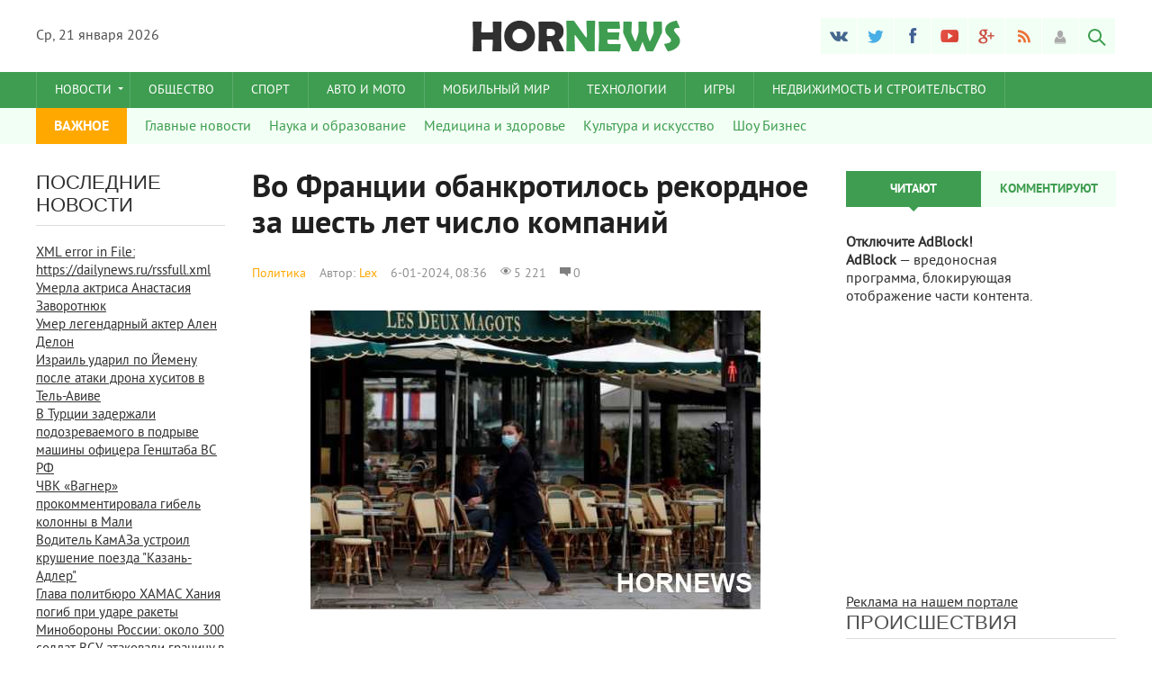

--- FILE ---
content_type: text/html; charset=windows-1251
request_url: https://hornews.ru/2024/01/06/vo-francii-obankrotilos-rekordnoe-za-shest-let-chislo-kompaniy.html
body_size: 15297
content:
<!DOCTYPE html>
<html lang="ru-RU">
    <meta name="maValidation" content="32c0e5b5defd56ca4f4a03211d732bdf" />
    <meta name="yandex-verification" content="6e94973215728526" />
<head><meta name="a0b2fe36e3110741da986044f09d4e9f" content="">
<meta name="yandex-verification" content="6e94973215728526" />
    <meta name="rpa7655989512742c48e9d181cb3419f4b" content="cab8f5a18fed8dcea124edf1466c1b3c" />
    <meta name="google-site-verification" content="-dwCfznx0M0F0qiIaoADtb4r-63ookVag9Zx3nLpb7I" />
   <script>
  (function(i,s,o,g,r,a,m){i['GoogleAnalyticsObject']=r;i[r]=i[r]||function(){
  (i[r].q=i[r].q||[]).push(arguments)},i[r].l=1*new Date();a=s.createElement(o),
  m=s.getElementsByTagName(o)[0];a.async=1;a.src=g;m.parentNode.insertBefore(a,m)
  })(window,document,'script','https://www.google-analytics.com/analytics.js','ga');

  ga('create', 'UA-99768306-1', 'auto');
  ga('send', 'pageview');
  ga('send', 'pageview');
setTimeout(function () {ga('send', 'event', 'duration', 'vremia', '5');   }, 5000); 
setTimeout(function () {ga('send', 'event', 'duration', 'vremia', '10');   }, 10000); 
setTimeout(function () {ga('send', 'event', 'duration', 'vremia', '15');   }, 15000);
setTimeout(function () {ga('send', 'event', 'duration', 'vremia', '20');   }, 20000);

</script>

<meta http-equiv="Content-Type" content="text/html; charset=windows-1251" />
<title>Во Франции обанкротилось рекордное за шесть лет число компаний &raquo; Новости 24</title>
<meta name="description" content="Восстановить мир бывший президент США пообещал в том случае, если вновь займет место главы царства.Бывший президент США Дональд Трамп заявил, что займется восстановлением мира на Земле, если," />
<meta name="keywords" content="Аналогичный, течение, обанкротились, тысяч, Франции, коронавируса, показатель, басистее, времена, пандемии, бражек, изображает, пятницу, января, сайте, Банка, опубликован, какой, максимальным" />
<meta name="generator" content="DataLife Engine (http://dle-news.ru)" />
<meta property="og:site_name" content="Новости 24" />
<meta property="og:type" content="article" />
<meta property="og:title" content="Во Франции обанкротилось рекордное за шесть лет число компаний" />
<meta property="og:url" content="https://hornews.ru/2024/01/06/vo-francii-obankrotilos-rekordnoe-za-shest-let-chislo-kompaniy.html" />
<meta property="og:image" content="https://hornews.ru/uploads/posts/2024-01/thumbs/170451938717a134539883d85f2f367dcd0746564a4.jpg" />
<link rel="search" type="application/opensearchdescription+xml" href="https://hornews.ru/engine/opensearch.php" title="Новости 24" />
<link rel="alternate" type="application/rss+xml" title="Новости 24" href="https://hornews.ru/rss.xml" />
<script type="text/javascript" src="/engine/classes/min/index.php?charset=windows-1251&amp;g=general&amp;21"></script>
<script type="text/javascript" src="/engine/classes/min/index.php?charset=windows-1251&amp;f=engine/classes/highslide/highslide.js,engine/classes/masha/masha.js&amp;21"></script>
<meta name="dumedia-verify" content="3ad36ad07e15">
<meta name="viewport" content="width=device-width; initial-scale=1.0">
<meta name="apple-mobile-web-app-capable" content="yes">
<meta name="apple-mobile-web-app-status-bar-style" content="default">

<link rel="shortcut icon" href="/templates/Default/images/favicon.ico" type="image/x-icon" />
<link rel="apple-touch-icon" href="/templates/Default/images/apple-touch-icon.png">
<link rel="apple-touch-icon" sizes="72x72" href="/templates/Default/images/apple-touch-icon-72x72.png">
<link rel="apple-touch-icon" sizes="114x114" href="/templates/Default/images/apple-touch-icon-114x114.png">
<link media="screen" href="/templates/Default/css/style.css"  rel="stylesheet" />
<link media="screen" href="/templates/Default/css/engine.css"  rel="stylesheet" />
<link media="screen" href="/templates/Default/css/adaptive.css"  rel="stylesheet" />
<script type="text/javascript" src="/templates/Default/js/libs.js"></script>
<script type="text/javascript" src="//vk.com/js/api/openapi.js?101"></script>
  
        <script src="/templates/Default/js/jquery.cookie.js"></script>
<!--[if lt IE 9]>
    <script src="http://css3-mediaqueries-js.googlecode.com/svn/trunk/css3-mediaqueries.js"></script>
    <script src="http://html5shim.googlecode.com/svn/trunk/html5.js"></script>
<![endif]-->
    <!-- Yandex.Metrika counter --> <script src="https://mc.yandex.ru/metrika/watch.js" type="text/javascript"></script> <script type="text/javascript"> try { var yaCounter31676686 = new Ya.Metrika({ id:31676686, clickmap:true, trackLinks:true, accurateTrackBounce:true }); } catch(e) { } </script> <noscript><div><img src="https://mc.yandex.ru/watch/31676686" style="position:absolute; left:-9999px;" alt="" /></div></noscript> <!-- /Yandex.Metrika counter -->


    </head>
<body>
   
<script type="text/javascript">
<!--
var dle_root       = '/';
var dle_admin      = '';
var dle_login_hash = '20b3b304ca612c787e0c032341046f4dd5fe37c1';
var dle_group      = 5;
var dle_skin       = 'Default';
var dle_wysiwyg    = '0';
var quick_wysiwyg  = '0';
var dle_act_lang   = ["Да", "Нет", "Ввод", "Отмена", "Сохранить", "Удалить", "Загрузка. Пожалуйста, подождите..."];
var menu_short     = 'Быстрое редактирование';
var menu_full      = 'Полное редактирование';
var menu_profile   = 'Просмотр профиля';
var menu_send      = 'Отправить сообщение';
var menu_uedit     = 'Админцентр';
var dle_info       = 'Информация';
var dle_confirm    = 'Подтверждение';
var dle_prompt     = 'Ввод информации';
var dle_req_field  = 'Заполните все необходимые поля';
var dle_del_agree  = 'Вы действительно хотите удалить? Данное действие невозможно будет отменить';
var dle_spam_agree = 'Вы действительно хотите отметить пользователя как спамера? Это приведёт к удалению всех его комментариев';
var dle_complaint  = 'Укажите текст Вашей жалобы для администрации:';
var dle_big_text   = 'Выделен слишком большой участок текста.';
var dle_orfo_title = 'Укажите комментарий для администрации к найденной ошибке на странице';
var dle_p_send     = 'Отправить';
var dle_p_send_ok  = 'Уведомление успешно отправлено';
var dle_save_ok    = 'Изменения успешно сохранены. Обновить страницу?';
var dle_reply_title= 'Ответ на комментарий';
var dle_tree_comm  = '0';
var dle_del_news   = 'Удалить статью';
var dle_sub_agree  = 'Вы действительно хотите подписаться на комментарии к данной публикации?';
var allow_dle_delete_news   = false;

hs.graphicsDir = '/engine/classes/highslide/graphics/';
hs.outlineType = 'rounded-white';
hs.numberOfImagesToPreload = 0;
hs.captionEval = 'this.thumb.alt';
hs.showCredits = false;
hs.align = 'center';
hs.transitions = ['expand', 'crossfade'];

hs.lang = { loadingText : 'Загрузка...', playTitle : 'Просмотр слайдшоу (пробел)', pauseTitle:'Пауза', previousTitle : 'Предыдущее изображение', nextTitle :'Следующее изображение',moveTitle :'Переместить', closeTitle :'Закрыть (Esc)',fullExpandTitle:'Развернуть до полного размера',restoreTitle:'Кликните для закрытия картинки, нажмите и удерживайте для перемещения',focusTitle:'Сфокусировать',loadingTitle:'Нажмите для отмены'
};
hs.slideshowGroup='fullnews'; hs.addSlideshow({slideshowGroup: 'fullnews', interval: 4000, repeat: false, useControls: true, fixedControls: 'fit', overlayOptions: { opacity: .75, position: 'bottom center', hideOnMouseOut: true } });

//-->
</script>
<!-- Верхний баннер -->
<div class="line123"></div>
    <header class="header">
     
    <div class="wrap cf">
        <div class="header_left">
            <div class="current_date">
                <script type="text/javascript">
                    var mydate=new Date() 
                    var year=mydate.getYear() 
                    if (year < 1000) year+=1900 
                    var day=mydate.getDay() 
                    var month=mydate.getMonth() 
                    var daym=mydate.getDate() 
                    if (daym<10) 
                    daym="0"+daym 
                    var dayarray=new Array("Вс","Пн","Вт","Ср","Чт","Пт","Сб") 
                    var montharray=new Array("января","февраля","марта","апреля","мая","июня","июля","августа","сентября","октября","ноября","декабря") 
                    document.write(""+dayarray[day]+", "+daym+" "+montharray[month]+" "+year) 
                </script>
            </div>
                    </div>
        <div class="header_right">
            <ul class="social_menu">
	<li><a href="#" target="_blank" class="vk_icon" rel="nofollow" title="ВКонтакте"></a></li>
	<li><a href="#" target="_blank" class="tw_icon" rel="nofollow" title="Twitter"></a></li>
	<li><a href="#" target="_blank" class="fb_icon" rel="nofollow" title="Facebook"></a></li>
	<li><a href="#" target="_blank" class="yt_icon" rel="nofollow" title="YouTube"></a></li>
	<li><a href="#" target="_blank" class="gp_icon" rel="nofollow" title="Google+"></a></li>
	<li><a href="/engine/rss.php" target="_blank" class="rss_icon" rel="nofollow" title="RSS лента"></a></li>
</ul>
            

<div class="login_btn group_5" title="Авторизироваться"></div> 
<div class="login_block">
    <div class="login_close"></div>
    <form method="post" action="" class="login_form">
        <label for="login_name">Логин:</label>
        <input class="inp" type="text" name="login_name" id="login_name" />

        <label for="login_password">Пароль (<a href="https://hornews.ru/index.php?do=lostpassword">забыли?</a>):</label>
        <input class="inp" type="password" name="login_password" id="login_password" />

        <div><input class="ch_box_save" type="checkbox" name="login_not_save" id="login_not_save" value="1"/>

        <label class="not_save_label" for="login_not_save"><span></span>Чужой компьютер</label></div>

        <div class="social_login">
            
        </div>

        <button class="enter-btn site_button" onclick="submit();" type="submit" title="Войти">Войти</button>
        <input name="login" type="hidden" id="login" value="submit" />
        <div class="reg-link"><a href="https://hornews.ru/index.php?do=register" title="Регистрация на сайте">Регистрация</a></div>
    </form>
</div>

<div class="login_overlay"></div>
            <button class="search_btn"></button>
        </div>
        <h1 class="logo">
            <a href="/"><img src="/templates/Default/images/logo.png" alt="" /></a>            
        </h1>
    </div>
</header>
<div class="searchblock wrap cf">
    <form method="post" action="">
        <input type="hidden" name="subaction" value="search" />
        <input type="hidden" name="do" value="search" />
        <input id="story" name="story" type="text" value="Поиск" onfocus='if (this.value == "Поиск") { this.value=""; }' onblur='if (this.value == "") { this.value="Поиск"; }' class="searchform" />
        <input type="submit" class="searchbt" title="Найти" value="" />
    </form>
</div>
<nav class="nav">
    <div class="wrap">
        <button class="nav_btn"></button>
        <ul class="main_nav">
            <li class="drop"><a href="#" class="dropi">Новости</a>
                <ul>
                    <li><a href="http://hornews.ru/politika/">Политика</a></li>
                    <li><a href="http://hornews.ru/ekonomika/">Экономика</a></li>
                    <li><a href="http://hornews.ru/proisshestviya/">Происшествия</a></li>
                  
                </ul>
            </li>
            <li><a href="http://hornews.ru/obschestvo/">Общество</a></li>
            <li><a href="http://hornews.ru/sport/">Спорт</a></li>
            <li><a href="http://hornews.ru/avto/">Авто и Мото</a></li>
            <li><a href="http://hornews.ru/mobilnyy-mir/">Мобильный мир</a></li>
            <li><a href="http://hornews.ru/tehnologii/">Технологии</a></li>
            <li><a href="http://hornews.ru/igry/">Игры</a></li>
               <li><a href="http://hornews.ru/nedvizhimost-i-stroitelstvo/">Недвижимость и строительство</a></li>
          
        </ul>
    </div>
</nav>
<section class="second_nav">
    <div class="wrap">
        <ul>
            <li class="first_item">ВАЖНОЕ</li>
            <li><a href="http://hornews.ru/glavnye-novosti/">Главные новости</a></li>
            <li><a href="http://hornews.ru/nauka-i-obrazovanie/">Наука и образование</a></li>
            <li><a href="http://hornews.ru/medicina-i-zdorove/">Медицина и здоровье</a></li>
            <li><a href="http://hornews.ru/kultura-i-iskusstvo/">Культура и искусство</a></li>
            <li><a href="http://hornews.ru/shou-biznes/">Шоу Бизнес</a></li>
            
               </ul>
    </div>
</section>
<section class="container">
    <section class="content wrap cf">
        <section class="left cf">
            
            <section class="left_col">            
                <!-- Последние новости -->
<div class="mblock last_news_widget">
    <h4>Последние новости</h4> 
            
    <a href="#" class="cf last_news[catlist=108] imp[/catlist][xfgiven_imp] imp[/xfgiven_imp][xfgiven_color] icolor[/xfgiven_color]">
    <div class="last_news_title">XML error in File: https://dailynews.ru/rssfull.xml</div>
   </a>
     
            <a href="https://hornews.ru/2024/08/28/umerla-aktrisa-anastasiya-zavorotnyuk.html" class="cf last_news[xfgiven_imp] imp[/xfgiven_imp][xfgiven_color] icolor[/xfgiven_color]">
    <div class="last_news_title">Умерла актриса Анастасия Заворотнюк</div>
    
    
    
  
</a><a href="https://hornews.ru/2024/08/28/umer-legendarnyy-akter-alen-delon.html" class="cf last_news[xfgiven_imp] imp[/xfgiven_imp][xfgiven_color] icolor[/xfgiven_color]">
    <div class="last_news_title">Умер легендарный актер Ален Делон</div>
    
    
    
  
</a><a href="https://hornews.ru/2024/08/24/izrail-udaril-po-yemenu-posle-ataki-drona-husitov-v-tel-avive.html" class="cf last_news[xfgiven_imp] imp[/xfgiven_imp][xfgiven_color] icolor[/xfgiven_color]">
    <div class="last_news_title">Израиль ударил по Йемену после атаки дрона хуситов в Тель-Авиве</div>
    
    
    
  
</a><a href="https://hornews.ru/2024/08/24/v-turcii-zaderzhali-podozrevaemogo-v-podryve-mashiny-oficera-genshtaba-vs-rf.html" class="cf last_news[xfgiven_imp] imp[/xfgiven_imp][xfgiven_color] icolor[/xfgiven_color]">
    <div class="last_news_title">В Турции задержали подозреваемого в подрыве машины офицера Генштаба ВС РФ</div>
    
    
    
  
</a><a href="https://hornews.ru/2024/08/24/chvk-vagner-prokommentirovala-gibel-kolonny-v-mali.html" class="cf last_news[xfgiven_imp] imp[/xfgiven_imp][xfgiven_color] icolor[/xfgiven_color]">
    <div class="last_news_title">ЧВК «Вагнер» прокомментировала гибель колонны в Мали</div>
    
    
    
  
</a><a href="https://hornews.ru/2024/08/24/voditel-kamaza-ustroil-krushenie-poezda-kazan-adler.html" class="cf last_news[xfgiven_imp] imp[/xfgiven_imp][xfgiven_color] icolor[/xfgiven_color]">
    <div class="last_news_title">Водитель КамАЗа устроил крушение поезда "Казань-Адлер"</div>
    
    
    
  
</a><a href="https://hornews.ru/2024/08/24/glava-politbyuro-hamas-haniya-pogib-pri-udare-rakety.html" class="cf last_news[xfgiven_imp] imp[/xfgiven_imp][xfgiven_color] icolor[/xfgiven_color]">
    <div class="last_news_title">Глава политбюро ХАМАС Хания погиб при ударе ракеты</div>
    
    
    
  
</a><a href="https://hornews.ru/2024/08/24/minoborony-rossii-okolo-300-soldat-vsu-atakovali-granicu-v-kurskoy-oblasti.html" class="cf last_news[xfgiven_imp] imp[/xfgiven_imp][xfgiven_color] icolor[/xfgiven_color]">
    <div class="last_news_title">Минобороны России: около 300 солдат ВСУ атаковали границу в Курской области</div>
    
    
    
  
</a><a href="https://hornews.ru/2024/08/24/ranenogo-voenkora-poddubnogo-spas-na-doroge-mestnyy-zhitel.html" class="cf last_news[xfgiven_imp] imp[/xfgiven_imp][xfgiven_color] icolor[/xfgiven_color]">
    <div class="last_news_title">Раненого военкора Поддубного спас на дороге местный житель</div>
    
    
    
  
</a><a href="https://hornews.ru/2024/08/24/v-treh-prigranichnyh-oblastyah-rf-vveli-rezhim-kontrterroristicheskoy-operacii.html" class="cf last_news[xfgiven_imp] imp[/xfgiven_imp][xfgiven_color] icolor[/xfgiven_color]">
    <div class="last_news_title">В трех приграничных областях РФ ввели режим контртеррористической операции</div>
    
    
    
  
</a><a href="https://hornews.ru/2024/08/24/nad-kurskoy-oblastyu-sily-pvo-unichtozhili-14-dronov-i-4-rakety-tochka-u.html" class="cf last_news[xfgiven_imp] imp[/xfgiven_imp][xfgiven_color] icolor[/xfgiven_color]">
    <div class="last_news_title">Над Курской областью силы ПВО уничтожили 14 дронов и 4 ракеты «Точка-У»</div>
    
    
    
  
</a><a href="https://hornews.ru/2024/08/24/v-irkutskoy-oblasti-razbilsya-tu-22m3.html" class="cf last_news[xfgiven_imp] imp[/xfgiven_imp][xfgiven_color] icolor[/xfgiven_color]">
    <div class="last_news_title">В Иркутской области разбился Ту-22М3</div>
    
    
    
  
</a><a href="https://hornews.ru/2024/08/24/ashan-prodolzhaet-rabotu-v-rossii-nedvizhimost-16042024.html" class="cf last_news[xfgiven_imp] imp[/xfgiven_imp][xfgiven_color] icolor[/xfgiven_color]">
    <div class="last_news_title">"Ашан" продолжает работу в России - Недвижимость, 16.04.2024</div>
    
    
    
  
</a><a href="https://hornews.ru/2024/04/25/ks-vstupilsya-za-ctavropolca-chi-prava-na-zdanie-priznal-treteyskiy-sud-nedvizhimost-16042024.html" class="cf last_news[xfgiven_imp] imp[/xfgiven_imp][xfgiven_color] icolor[/xfgiven_color]">
    <div class="last_news_title">КС вступился за cтавропольца, чьи лева на дом признал третейский суд - Недвижимость, 16.04.2024</div>
    
    
    
  
</a><a href="https://hornews.ru/2024/04/23/nuzhno-li-prinimat-vitaminy-pozhilym-lyudyam.html" class="cf last_news[xfgiven_imp] imp[/xfgiven_imp][xfgiven_color] icolor[/xfgiven_color]">
    <div class="last_news_title">Нужно ли принимать витамины пожилым людям</div>
    
    
    
  
</a><a href="https://hornews.ru/2024/04/23/vynesen-verdikt-rezultatam-eleny-rybakinoy-v-2024-godu.html" class="cf last_news[xfgiven_imp] imp[/xfgiven_imp][xfgiven_color] icolor[/xfgiven_color]">
    <div class="last_news_title">Вынесен вердикт результатам Елены Рыбакиной в 2024 году</div>
    
    
    
  
</a><a href="https://hornews.ru/2024/04/23/ne-hochu-zaderzhivat-divizion-aleks-pereyra-sdelal-zayavlenie-o-svoem-buduschem.html" class="cf last_news[xfgiven_imp] imp[/xfgiven_imp][xfgiven_color] icolor[/xfgiven_color]">
    <div class="last_news_title">«Не хочу задерживать дивизион». Алекс Перейра сделал заявление о своем будущем</div>
    
    
    
  
</a><a href="https://hornews.ru/2024/04/23/vrach-nazvala-dietu-kotoraya-razrushaet-sosudy-i-zastavlyaet-polnet.html" class="cf last_news[xfgiven_imp] imp[/xfgiven_imp][xfgiven_color] icolor[/xfgiven_color]">
    <div class="last_news_title">Врач назвала диету, которая разрушает сосуды и заставляет полнеть</div>
    
    
    
  
</a><a href="https://hornews.ru/2024/04/23/boec-iz-kazahstana-sdelal-zayavlenie-posle-neudachnogo-debyuta-v-ufc.html" class="cf last_news[xfgiven_imp] imp[/xfgiven_imp][xfgiven_color] icolor[/xfgiven_color]">
    <div class="last_news_title">Боец из Казахстана сделал заявление после неудачного дебюта в UFC</div>
    
    
    
  
</a><a href="https://hornews.ru/2024/04/23/vratar-sbornoy-ukrainy-otkazalsya-igrat-za-real-v-novom-sezone.html" class="cf last_news[xfgiven_imp] imp[/xfgiven_imp][xfgiven_color] icolor[/xfgiven_color]">
    <div class="last_news_title">Вратарь сборной Украины отказался играть за «Реал» в новом сезоне</div>
    
    
    
  
</a><a href="https://hornews.ru/2024/04/23/stalo-izvestno-chto-habib-nurmagomedov-dumaet-o-boe-usik-fyuri.html" class="cf last_news[xfgiven_imp] imp[/xfgiven_imp][xfgiven_color] icolor[/xfgiven_color]">
    <div class="last_news_title">Стало известно, что Хабиб Нурмагомедов думает о бое Усик — Фьюри</div>
    
    
    
  
</a><a href="https://hornews.ru/2024/04/23/organizator-prostranstva-rasskazala-s-chego-nachat-rashlamlenie-kvartiry.html" class="cf last_news[xfgiven_imp] imp[/xfgiven_imp][xfgiven_color] icolor[/xfgiven_color]">
    <div class="last_news_title">Организатор пространства рассказала, с чего начать расхламление квартиры</div>
    
    
    
  
</a><a href="https://hornews.ru/2024/04/23/o-ee-poleznyh-svoystvah-znali-esche-drevnekitayskie-celiteli-eta-speciya-razzhizhaet-krov-snizhaet-holesterin-i-zaschischaet-ot-raka.html" class="cf last_news[xfgiven_imp] imp[/xfgiven_imp][xfgiven_color] icolor[/xfgiven_color]">
    <div class="last_news_title">«О ее полезных свойствах знали еще древнекитайские целители». Эта специя разжижает кровь, снижает холестерин и защищает от рака</div>
    
    
    
  
</a><a href="https://hornews.ru/2024/04/23/sopernik-sbornoy-kazahstana-oderzhal-pobedu-v-tovarischeskom-matche.html" class="cf last_news[xfgiven_imp] imp[/xfgiven_imp][xfgiven_color] icolor[/xfgiven_color]">
    <div class="last_news_title">Соперник сборной Казахстана одержал победу в товарищеском матче</div>
    
    
    
  
</a><a href="https://hornews.ru/2024/04/23/v-estonii-monastyryam-prigrozili-zakrytiem-za-otkaz-vyyti-iz-podchineniya-rpc.html" class="cf last_news[xfgiven_imp] imp[/xfgiven_imp][xfgiven_color] icolor[/xfgiven_color]">
    <div class="last_news_title">В Эстонии монастырям пригрозили закрытием за отказ выйти из подчинения РПЦ</div>
    
    
    
  
</a><a href="https://hornews.ru/2024/04/23/v-ulyanovskoy-oblasti-v-pole-upal-ukrainskiy-bespilotnik-lyutyy.html" class="cf last_news[xfgiven_imp] imp[/xfgiven_imp][xfgiven_color] icolor[/xfgiven_color]">
    <div class="last_news_title">В Ульяновской области в поле упал украинский беспилотник «Лютый»</div>
    
    
    
  
</a><a href="https://hornews.ru/2024/04/23/nyt-zapad-somnevaetsya-v-vozmozhnostyah-ukrainy-vernut-utrachennye-territorii.html" class="cf last_news[xfgiven_imp] imp[/xfgiven_imp][xfgiven_color] icolor[/xfgiven_color]">
    <div class="last_news_title">NYT: Запад сомневается в возможностях Украины вернуть утраченные территории</div>
    
    
    
  
</a><a href="https://hornews.ru/2024/04/23/tennisistka-iz-kazahstana-upustila-pobedu-na-turnire-v-gruzii.html" class="cf last_news[xfgiven_imp] imp[/xfgiven_imp][xfgiven_color] icolor[/xfgiven_color]">
    <div class="last_news_title">Теннисистка из Казахстана упустила победу на турнире в Грузии</div>
    
    
    
  
</a><a href="https://hornews.ru/2024/04/23/uchastniki-kazney-gruzinskih-naemnikov-vsu-osudili-na-desyatki-let-tyurmy.html" class="cf last_news[xfgiven_imp] imp[/xfgiven_imp][xfgiven_color] icolor[/xfgiven_color]">
    <div class="last_news_title">Участники казней. Грузинских наемников ВСУ осудили на десятки лет тюрьмы</div>
    
    
    
  
</a><a href="https://hornews.ru/2024/04/23/v-seti-opublikovany-novye-kadry-unichtozheniya-harkovskoy-televyshki.html" class="cf last_news[xfgiven_imp] imp[/xfgiven_imp][xfgiven_color] icolor[/xfgiven_color]">
    <div class="last_news_title">В Сети опубликованы новые кадры уничтожения харьковской телевышки</div>
    
    
    
  
</a>
    
            <a href="#" class="all_news" title="Все новости">Больше новостей</a>
</div>
                
            </section>
            <section class="mid_col">
                
                                
                <div id='dle-content'><div class="full-story" itemscope itemtype="http://schema.org/Article">
    <h1 class="post_title">
        <span id="news-title" itemprop="name">Во Франции обанкротилось рекордное за шесть лет число компаний</span>
    </h1>
     <div class="article_img">        
        <div class="article_img_info [image-1]grad_bg[/image-1] cf">
            <div class="article_img_item"><a href="https://hornews.ru/politika/">Политика</a></div>
            <div class="article_img_item" itemprop="author">Автор: <a onclick="ShowProfile('Lex', 'https://hornews.ru/user/Lex/', '0'); return false;" href="https://hornews.ru/user/Lex/">Lex</a></div>
            <time class="article_img_item"><meta itemprop="datePublished" content="2024-01-06" />6-01-2024, 08:36</time>
            <div class="article_img_item views"><meta itemprop="interactionCount" content="UserPageVisits:5 221" />5 221</div>
            <div class="article_img_item comments-num"><meta itemprop="interactionCount" content="UserComments:0" />0</div>
        </div>
    </div>
    <div class="post_content cf"  itemprop="description">
            <div align="center"><!--TBegin:https://hornews.ru/uploads/posts/2024-01/170451938717a134539883d85f2f367dcd0746564a4.jpg|--><a href="https://hornews.ru/uploads/posts/2024-01/170451938717a134539883d85f2f367dcd0746564a4.jpg" class="highslide" target="_blank"><img src="/uploads/posts/2024-01/thumbs/170451938717a134539883d85f2f367dcd0746564a4.jpg" style="max-width:100%;" alt=''></a><!--TEnd--></div><br>Во Франции в течение 2023 года обанкротились вяще 55 тысяч бражек, что изображает максимальным показателем с 2017 года, вытекает из доклада, какой был опубликован в пятницу, 5 января, на сайте Банка Франции.<br><br>Сообразно опубликованным настоящим, в былом году в стороне затворились 55 492 братии, среди каких большущая доля малые и посредственные предприятия, в каких вкалывали до 250 человек, - 55 437, другие - крупные братии.<br><br>Если взирать на показатель в сравнительном аспекте, то за заключительные шесть лет он изображает рекордным. Ситуация была аховее лишь до 2017 года. Однако даже во времена пандемии коронавируса затворилось в два раза крохотнее бражек, чем в былом году.<br>В документе уточняется, что аховее итого складывается ситуация в ресторанном и гостиничном бизнесе, там наблюдается гигантский прирост числа затворившихся бражек(+44,6% по сравнению с 2022 годом).<br>Ранее луковица партии «Патриоты» Флориан Филиппо призвал освободить санкции в взаимоотношении России, дабы восстановить экономику Франции.<br>Оцените материал        
                      <div class="full_images cf" style="margin-bottom:0;">
              
             
    </div>
    <aside class="mblock ignore-select cf">
       
        <div class="service_buttons">
                <a href="https://hornews.ru/2024/01/06/print:page,1,vo-francii-obankrotilos-rekordnoe-za-shest-let-chislo-kompaniy.html"><i class="print_button" title="Версия для печати"></i></a>
                
        </div> 
        <div class="social-likes">
                <div class="facebook" title="Поделиться ссылкой на Фейсбуке">Лайк</div><div 
                class="vkontakte" title="Поделиться ссылкой во Вконтакте">Нравится</div><div 
                class="twitter" title="Поделиться ссылкой в Твиттере">Твит</div><div 
                class="plusone" title="Поделиться ссылкой в Гугл-плюсе">Плюсую</div>
        </div>
    </aside>
    
    
    <script src="/templates/Default/js/social-likes.min.js"></script>
    
        <div class="hblock cf related_news_block">
            <h4>Читайте также</h4>
            <article class="related_news_post">
    <a href="https://hornews.ru/2024/01/03/filippo-prizval-otmenit-sankcii-protiv-rf-chtoby-spasti-ekonomiku-francii.html" title="Филиппо призвал отменить санкции против РФ, чтобы спасти экономику Франции" style="background-image:url(https://hornews.ru/uploads/posts/2024-01/thumbs/1704256518169e789edd5888466020e0b1648fed391.jpg);" class="related-news post_img">
    	<div class="related_title">Филиппо призвал отменить санкции против РФ, чтобы спасти экономику Франции</div>
    </a>
</article>
        </div>
    


        <div class="hblock cf comments">
            <h4>0 комментариев</h4>
            <!--dlecomments-->
            <!--dlenavigationcomments-->
        </div>

</div></div>
                
            </section>            
            
            
        </section>
        <aside class="right">
            <section class="side_block top_news_widget">
	<div class="tabs_header">
		<span>Читают</span>
		<span>Комментируют</span>
	</div>
	<div class="tab_panel">
		<div class="tab_box"></div>
		<div class="tab_box"><a href="https://hornews.ru/2024/08/28/umerla-aktrisa-anastasiya-zavorotnyuk.html"  class="custom_top cf">
<div class="post_img" style="background-image:url(https://hornews.ru/uploads/posts/2024-04/thumbs/17248048441e69ad31412aca433c4d423e69e11e75393092de7.jpg);"></div>
	<div class="last_news_title">Умерла актриса Анастасия Заворотнюк</div>
    
    
	<span class="top_comments">0</span>
</a><a href="https://hornews.ru/2024/08/28/umer-legendarnyy-akter-alen-delon.html"  class="custom_top cf">
<div class="post_img" style="background-image:url(https://hornews.ru/uploads/posts/2024-04/thumbs/17248048351404f17d1237774dda5bd45ad58b6f2f805e6f2b2.jpg);"></div>
	<div class="last_news_title">Умер легендарный актер Ален Делон</div>
    
    
	<span class="top_comments">0</span>
</a><a href="https://hornews.ru/2024/08/24/izrail-udaril-po-yemenu-posle-ataki-drona-husitov-v-tel-avive.html"  class="custom_top cf">
<div class="post_img" style="background-image:url(https://hornews.ru/uploads/posts/2024-04/thumbs/1724459039175fe972bc2fd0e5cda90ead02cc3e105cf09d0ac.jpg);"></div>
	<div class="last_news_title">Израиль ударил по Йемену после атаки дрона хуситов в Тель-Авиве</div>
    
    
	<span class="top_comments">0</span>
</a><a href="https://hornews.ru/2024/08/24/v-turcii-zaderzhali-podozrevaemogo-v-podryve-mashiny-oficera-genshtaba-vs-rf.html"  class="custom_top cf">
<div class="post_img" style="background-image:url(https://hornews.ru/uploads/posts/2024-04/thumbs/17244590361d2b93fe060262666c8a63dd5affce0807ab756e1.jpg);"></div>
	<div class="last_news_title">В Турции задержали подозреваемого в подрыве машины офицера Генштаба ВС РФ</div>
    
    
	<span class="top_comments">0</span>
</a><a href="https://hornews.ru/2024/08/24/chvk-vagner-prokommentirovala-gibel-kolonny-v-mali.html"  class="custom_top cf">
<div class="post_img" style="background-image:url(https://hornews.ru/uploads/posts/2024-04/thumbs/1724459030182b4ed0f00447efe55dea4d7061462bb436cca1a.jpg);"></div>
	<div class="last_news_title">ЧВК «Вагнер» прокомментировала гибель колонны в Мали</div>
    
    
	<span class="top_comments">0</span>
</a><a href="https://hornews.ru/2024/08/24/voditel-kamaza-ustroil-krushenie-poezda-kazan-adler.html"  class="custom_top cf">
<div class="post_img" style="background-image:url(https://hornews.ru/uploads/posts/2024-04/thumbs/1724459024195dd1449c6bfba67bb6496c2b334da8baaa87513.jpg);"></div>
	<div class="last_news_title">Водитель КамАЗа устроил крушение поезда "Казань-Адлер"</div>
    
    
	<span class="top_comments">0</span>
</a><a href="https://hornews.ru/2024/08/24/glava-politbyuro-hamas-haniya-pogib-pri-udare-rakety.html"  class="custom_top cf">
<div class="post_img" style="background-image:url(https://hornews.ru/uploads/posts/2024-04/thumbs/1724459018177b8daf2c9ff0677ae53cff1be9b69993fbd953f.jpg);"></div>
	<div class="last_news_title">Глава политбюро ХАМАС Хания погиб при ударе ракеты</div>
    
    
	<span class="top_comments">0</span>
</a><a href="https://hornews.ru/2024/08/24/minoborony-rossii-okolo-300-soldat-vsu-atakovali-granicu-v-kurskoy-oblasti.html"  class="custom_top cf">
<div class="post_img" style="background-image:url(https://hornews.ru/uploads/posts/2024-04/thumbs/17244590141fec212d7b02109c67fac5164ec19e1ccea9d299f.jpg);"></div>
	<div class="last_news_title">Минобороны России: около 300 солдат ВСУ атаковали границу в Курской области</div>
    
    
	<span class="top_comments">0</span>
</a><a href="https://hornews.ru/2024/08/24/ranenogo-voenkora-poddubnogo-spas-na-doroge-mestnyy-zhitel.html"  class="custom_top cf">
<div class="post_img" style="background-image:url(https://hornews.ru/uploads/posts/2024-04/thumbs/172445901013e674980dcb4ee79e39bf0109eef3c0ca2edfd2a.jpg);"></div>
	<div class="last_news_title">Раненого военкора Поддубного спас на дороге местный житель</div>
    
    
	<span class="top_comments">0</span>
</a><a href="https://hornews.ru/2024/08/24/v-treh-prigranichnyh-oblastyah-rf-vveli-rezhim-kontrterroristicheskoy-operacii.html"  class="custom_top cf">
<div class="post_img" style="background-image:url(https://hornews.ru/uploads/posts/2024-04/thumbs/1724459007172345047bde06e73c384d893ce8794fdfa87fa11.jpg);"></div>
	<div class="last_news_title">В трех приграничных областях РФ ввели режим контртеррористической операции</div>
    
    
	<span class="top_comments">0</span>
</a></div>	
	</div>
</section>
  
            
 
            
<div class="advertz"><!-- 240*400 Advertur.ru start -->
<div id="advertur_126317"></div>
<div id="126317_240_400" style="display: none;"></div>
<script type="text/javascript">
    (function(w, d, n, ln) {
        w[n] = w[n] || [];
        w[n].push({
            section_id: 126317,
            place: "advertur_126317",
            width: 240,
            height: 400,
            message: "<b>Отключите AdBlock!</b><br> <b>AdBlock</b> — вредоносная программа, блокирующая отображение части контента."
        });

        if (!w[ln]) {
            w[ln] = {};

            var s = d.createElement("script");
            s.type = "text/javascript";
            s.charset = "utf-8";
            s.src = "//ddnk.advertur.ru/v1/s/loader.js";
            s.async = true;
            s.onerror = function () {
                if (w != w.top) {
                    return;
                }

                var counter = 0,
                    fn = function () {
                        if (counter >= 60) {
                            clearInterval(interval);
                            return;
                        }
                        counter++;
                        w[n].forEach(function (item) {
                            if (item.hasOwnProperty('rendered') && item.rendered) {
                                return;
                            }

                            var el = d.getElementById([item.section_id, item.width, item.height].join('_'));
                            if (!el) {
                                return;
                            }

                            el.style.width = item.width + "px";
                            el.style.height = item.height + "px";
                            el.innerHTML = item.message;
                            el.style.display = '';
                            item.rendered = true;
                        });
                    },
                    interval = setInterval(fn, 1000)
                ;
            };
            document.body.appendChild(s);
        }
    })(window, document, "advertur_sections", "advertur_loader");
</script>
    <a href="/rq">Реклама на нашем портале</a>
<!-- 240*400 Advertur.ru end -->
</div>
            <!-- баннер сайдбар -->

            <section class="side_block">
                <h4 class="side_header"><a href="#">Происшествия</a></h4>
                <article class="custom_blogs cf">
  		<div class="post_img blogs_avatar" style="background-image:url(https://hornews.ru/uploads/posts/2024-04/thumbs/1724459039175fe972bc2fd0e5cda90ead02cc3e105cf09d0ac.jpg);"></div>
  		<div class="blogs_login">Lex</div>
     <div class="blogs_title">
	    <a href="https://hornews.ru/2024/08/24/izrail-udaril-po-yemenu-posle-ataki-drona-husitov-v-tel-avive.html">Израиль ударил по Йемену после атаки дрона хуситов в Тель-Авиве</a>
		<span class="top_views">31 683</span>
  	</div> 
</article><article class="custom_blogs cf">
  		<div class="post_img blogs_avatar" style="background-image:url(https://hornews.ru/uploads/posts/2024-04/thumbs/17244590361d2b93fe060262666c8a63dd5affce0807ab756e1.jpg);"></div>
  		<div class="blogs_login">Lex</div>
     <div class="blogs_title">
	    <a href="https://hornews.ru/2024/08/24/v-turcii-zaderzhali-podozrevaemogo-v-podryve-mashiny-oficera-genshtaba-vs-rf.html">В Турции задержали подозреваемого в подрыве машины офицера Генштаба ВС РФ</a>
		<span class="top_views">24 580</span>
  	</div> 
</article><article class="custom_blogs cf">
  		<div class="post_img blogs_avatar" style="background-image:url(https://hornews.ru/uploads/posts/2024-04/thumbs/1724459030182b4ed0f00447efe55dea4d7061462bb436cca1a.jpg);"></div>
  		<div class="blogs_login">Lex</div>
     <div class="blogs_title">
	    <a href="https://hornews.ru/2024/08/24/chvk-vagner-prokommentirovala-gibel-kolonny-v-mali.html">ЧВК «Вагнер» прокомментировала гибель колонны в Мали</a>
		<span class="top_views">24 494</span>
  	</div> 
</article><article class="custom_blogs cf">
  		<div class="post_img blogs_avatar" style="background-image:url(https://hornews.ru/uploads/posts/2024-04/thumbs/1724459024195dd1449c6bfba67bb6496c2b334da8baaa87513.jpg);"></div>
  		<div class="blogs_login">Lex</div>
     <div class="blogs_title">
	    <a href="https://hornews.ru/2024/08/24/voditel-kamaza-ustroil-krushenie-poezda-kazan-adler.html">Водитель КамАЗа устроил крушение поезда "Казань-Адлер"</a>
		<span class="top_views">24 604</span>
  	</div> 
</article><article class="custom_blogs cf">
  		<div class="post_img blogs_avatar" style="background-image:url(https://hornews.ru/uploads/posts/2024-04/thumbs/1724459018177b8daf2c9ff0677ae53cff1be9b69993fbd953f.jpg);"></div>
  		<div class="blogs_login">Lex</div>
     <div class="blogs_title">
	    <a href="https://hornews.ru/2024/08/24/glava-politbyuro-hamas-haniya-pogib-pri-udare-rakety.html">Глава политбюро ХАМАС Хания погиб при ударе ракеты</a>
		<span class="top_views">24 360</span>
  	</div> 
</article>
            </section>
            <script type="text/javascript">
<!--
function doVote( event ){

	
	var vote_check = $('#dle-vote input:radio[name=vote_check]:checked').val();

	ShowLoading('');

	$.get(dle_root + "engine/ajax/vote.php", { vote_id: "1", vote_action: event, vote_check: vote_check, vote_skin: dle_skin, user_hash: dle_login_hash }, function(data){

		HideLoading('');

		$("#vote-layer").fadeOut(500, function() {
			$(this).html(data);
			$(this).fadeIn(500);
		});

	});
}
//-->
</script><div id='vote-layer'><section class="side_block vote cf">

	<h4 class="side_header">Опрос</h4>
	<div class="question">Оцените работу движка</div>	
	
	<form method="post" name="vote" action="" class="check_radio">
		<div id="dle-vote"><div class="vote"><input id="vote_check0" name="vote_check" type="radio" checked="checked" value="0" /><label for="vote_check0"> Лучший из новостных</label></div><div class="vote"><input id="vote_check1" name="vote_check" type="radio"  value="1" /><label for="vote_check1"> Неплохой движок</label></div><div class="vote"><input id="vote_check2" name="vote_check" type="radio"  value="2" /><label for="vote_check2"> Устраивает ... но ...</label></div><div class="vote"><input id="vote_check3" name="vote_check" type="radio"  value="3" /><label for="vote_check3"> Встречал и получше</label></div><div class="vote"><input id="vote_check4" name="vote_check" type="radio"  value="4" /><label for="vote_check4"> Совсем не понравился</label></div></div>
		<input type="hidden" name="vote_action" value="vote"/>
        <input type="hidden" name="vote_id" id="vote_id" value="1"/>
        <button class="vote_button" type="submit" onclick="doVote('vote'); return false;" >Голосовать</button>
	</form>
    <form method="post" name="vote_result" action=''>
        <input type="hidden" name="vote_action" value="results"/>
        <input type="hidden" name="vote_id" value="1"/>
  	    <button class="results_button" type="button" onclick="doVote('results'); return false;" >Результаты</button>
    </form>
    
	
</section>
</div>  
            
     
       
            <!-- баннер сайдбар --> 

            <section class="side_block">
              
           
            </section>
            <section class="side_block">
                <h4 class="side_header">Календарь</h4>
                <div id="calendar-layer"><table id="calendar" class="calendar"><tr><th colspan="7" class="monthselect"><a class="monthlink" onclick="doCalendar('12','2023','right'); return false;" href="https://hornews.ru/2023/12/" title="Предыдущий месяц">&laquo;</a>&nbsp;&nbsp;&nbsp;&nbsp;Январь 2024&nbsp;&nbsp;&nbsp;&nbsp;<a class="monthlink" onclick="doCalendar('02','2024','left'); return false;" href="https://hornews.ru/2024/02/" title="Следующий месяц">&raquo;</a></th></tr><tr><th class="workday">Пн</th><th class="workday">Вт</th><th class="workday">Ср</th><th class="workday">Чт</th><th class="workday">Пт</th><th class="weekday">Сб</th><th class="weekday">Вс</th></tr><tr><td  class="day-active-v" ><a class="day-active-v" href="https://hornews.ru/2024/01/01/" title="Все публикации за 01 января 2024">1</a></td><td  class="day-active-v" ><a class="day-active-v" href="https://hornews.ru/2024/01/02/" title="Все публикации за 02 января 2024">2</a></td><td  class="day-active-v" ><a class="day-active-v" href="https://hornews.ru/2024/01/03/" title="Все публикации за 03 января 2024">3</a></td><td  class="day-active-v" ><a class="day-active-v" href="https://hornews.ru/2024/01/04/" title="Все публикации за 04 января 2024">4</a></td><td  class="day-active-v" ><a class="day-active-v" href="https://hornews.ru/2024/01/05/" title="Все публикации за 05 января 2024">5</a></td><td  class="day-active" ><a class="day-active" href="https://hornews.ru/2024/01/06/" title="Все публикации за 06 января 2024">6</a></td><td  class="day-active" ><a class="day-active" href="https://hornews.ru/2024/01/07/" title="Все публикации за 07 января 2024">7</a></td></tr><tr><td  class="day-active-v" ><a class="day-active-v" href="https://hornews.ru/2024/01/08/" title="Все публикации за 08 января 2024">8</a></td><td  class="day-active-v" ><a class="day-active-v" href="https://hornews.ru/2024/01/09/" title="Все публикации за 09 января 2024">9</a></td><td  class="day-active-v" ><a class="day-active-v" href="https://hornews.ru/2024/01/10/" title="Все публикации за 10 января 2024">10</a></td><td  class="day-active-v" ><a class="day-active-v" href="https://hornews.ru/2024/01/11/" title="Все публикации за 11 января 2024">11</a></td><td  class="day-active-v" ><a class="day-active-v" href="https://hornews.ru/2024/01/12/" title="Все публикации за 12 января 2024">12</a></td><td  class="day-active" ><a class="day-active" href="https://hornews.ru/2024/01/13/" title="Все публикации за 13 января 2024">13</a></td><td  class="day-active" ><a class="day-active" href="https://hornews.ru/2024/01/14/" title="Все публикации за 14 января 2024">14</a></td></tr><tr><td  class="day-active-v" ><a class="day-active-v" href="https://hornews.ru/2024/01/15/" title="Все публикации за 15 января 2024">15</a></td><td  class="day-active-v" ><a class="day-active-v" href="https://hornews.ru/2024/01/16/" title="Все публикации за 16 января 2024">16</a></td><td  class="day-active-v" ><a class="day-active-v" href="https://hornews.ru/2024/01/17/" title="Все публикации за 17 января 2024">17</a></td><td  class="day-active-v" ><a class="day-active-v" href="https://hornews.ru/2024/01/18/" title="Все публикации за 18 января 2024">18</a></td><td  class="day-active-v" ><a class="day-active-v" href="https://hornews.ru/2024/01/19/" title="Все публикации за 19 января 2024">19</a></td><td  class="day-active" ><a class="day-active" href="https://hornews.ru/2024/01/20/" title="Все публикации за 20 января 2024">20</a></td><td  class="day-active" ><a class="day-active" href="https://hornews.ru/2024/01/21/" title="Все публикации за 21 января 2024">21</a></td></tr><tr><td  class="day-active-v" ><a class="day-active-v" href="https://hornews.ru/2024/01/22/" title="Все публикации за 22 января 2024">22</a></td><td  class="day-active-v" ><a class="day-active-v" href="https://hornews.ru/2024/01/23/" title="Все публикации за 23 января 2024">23</a></td><td  class="day-active-v" ><a class="day-active-v" href="https://hornews.ru/2024/01/24/" title="Все публикации за 24 января 2024">24</a></td><td  class="day-active-v" ><a class="day-active-v" href="https://hornews.ru/2024/01/25/" title="Все публикации за 25 января 2024">25</a></td><td  class="day-active-v" ><a class="day-active-v" href="https://hornews.ru/2024/01/26/" title="Все публикации за 26 января 2024">26</a></td><td  class="day-active" ><a class="day-active" href="https://hornews.ru/2024/01/27/" title="Все публикации за 27 января 2024">27</a></td><td  class="day-active" ><a class="day-active" href="https://hornews.ru/2024/01/28/" title="Все публикации за 28 января 2024">28</a></td></tr><tr><td  class="day-active-v" ><a class="day-active-v" href="https://hornews.ru/2024/01/29/" title="Все публикации за 29 января 2024">29</a></td><td  class="day-active-v" ><a class="day-active-v" href="https://hornews.ru/2024/01/30/" title="Все публикации за 30 января 2024">30</a></td><td  class="day-active-v" ><a class="day-active-v" href="https://hornews.ru/2024/01/31/" title="Все публикации за 31 января 2024">31</a></td><td colspan="4">&nbsp;</td></tr></table></div><br>
                <a class="archives" href="https://hornews.ru/2024/08/"><b>Август 2024 (13)</b></a><br /><a class="archives" href="https://hornews.ru/2024/04/"><b>Апрель 2024 (4549)</b></a><br /><a class="archives" href="https://hornews.ru/2024/03/"><b>Март 2024 (6565)</b></a><br /><a class="archives" href="https://hornews.ru/2024/02/"><b>Февраль 2024 (6146)</b></a><br /><a class="archives" href="https://hornews.ru/2024/01/"><b>Январь 2024 (5969)</b></a>
            </section>

            <!-- баннер сайдбар --> 

                 
        </aside>
    </section>
</section>
<footer class="footer">
    <div class="wrap cf">
        <div class="footer_nav">
            <ul>
                <li><a href="http://hornews.ru/politika/"></a></li>
                <li><a href="http://hornews.ru/ekonomika/">Экономика</a></li>
                <li><a href="http://hornews.ru/proisshestviya/">События</a></li>
                <li><a href="http://hornews.ru/obschestvo/">Общество</a></li>
                <li><a href="http://hornews.ru/sport/">Спорт</a></li>
                <li><a href="http://hornews.ru/avto/">Авто и Мото</a></li>
                <li><a href="http://hornews.ru/mobilnyy-mir/">Мобильный мир</a></li>
                <li><a href="http://hornews.ru/tehnologii/">Техологии</a></li>
                <li><a href="http://hornews.ru/igry/">Игры</a></li>
                   <li><a href="http://hornews.ru/nedvizhimost-i-stroitelstvo/">Недвижимость и строительство</a></li>
                                                                                                                                               
            <ul>
        </div>
        <div class="footer_links">
            <ul>
                <li><a href="/index.php?do=feedback">Реклама на сайте</a></li>
                <li><a href="/index.php?do=feedback">О проекте</a></li>
                <li><a href="http://hornews.ru/rules.html">Правила сайта</a></li>
                <li><a href="/index.php?do=feedback">Контакты</a></li>
                      <li><a href="http://hornews.ru/articles/">статьи</a></li>
            </ul>
        </div>
        <div class="about">
            <em>18+</em>
            © 2015 Все права соблюдены.
</br>
Любое копирование, в т.ч. отдельных частей текстов или изображений, публикация и републикация, перепечатка или любое другое распространение информации, в какой бы форме и каким бы техническим способом оно не осуществлялось, строго запрещается без предварительного письменного согласия со стороны редакции. Во время цитирования информации подписчиками ссылки обязательны. Допускается цитирование материалов сайта без получения предварительного согласия, но в объеме не более одного абзаца и с обязательной прямой, открытой для поисковых систем гиперссылкой на сайт не ниже, чем во втором абзаце текста. 
        </div>
        <div class="counters">
            <span>
              <span id="hotlog_counter"></span>
<span id="hotlog_dyn"></span>
<script type="text/javascript"> var hot_s = document.createElement('script');
hot_s.type = 'text/javascript'; hot_s.async = true;
hot_s.src = 'http://js.hotlog.ru/dcounter/2534577.js';
hot_d = document.getElementById('hotlog_dyn');
hot_d.appendChild(hot_s);
</script>
            </span>
            <span>
           

            </span> 
        </div>
    </div>
</footer>

<script>
    $(document).ready(function() {
    $('.side_block').ttabs();
    });
</script>
<!-- 123 -->

<!-- 123 -->
<div id="fb-root"></div>
          <script>
  (function(i,s,o,g,r,a,m){i['GoogleAnalyticsObject']=r;i[r]=i[r]||function(){
  (i[r].q=i[r].q||[]).push(arguments)},i[r].l=1*new Date();a=s.createElement(o),
  m=s.getElementsByTagName(o)[0];a.async=1;a.src=g;m.parentNode.insertBefore(a,m)
  })(window,document,'script','https://www.google-analytics.com/analytics.js','ga');

  ga('create', 'UA-99768306-1', 'auto');
  ga('send', 'pageview');

</script>
<div id="totop"></div>
        <!--LiveInternet counter--><script type="text/javascript">
new Image().src = "//counter.yadro.ru/hit?r"+
escape(document.referrer)+((typeof(screen)=="undefined")?"":
";s"+screen.width+"*"+screen.height+"*"+(screen.colorDepth?
screen.colorDepth:screen.pixelDepth))+";u"+escape(document.URL)+
";h"+escape(document.title.substring(0,150))+
";"+Math.random();</script><!--/LiveInternet-->

        </body>
      </html>
<!-- DataLife Engine Copyright SoftNews Media Group (http://dle-news.ru) -->


--- FILE ---
content_type: text/css
request_url: https://hornews.ru/templates/Default/css/adaptive.css
body_size: 8815
content:
/*  Adaptive AmbientMedia  */

  @media screen and (max-width: 1260px){
    .wrap{
      width: 960px;
    }
    .header{
      height: 70px;
    }
    .logo{
      width: 300px;
      height: 30px;
    }
    .left{
      width: 630px;
    }
    .header_left{
      width: 320px;
    }
    .current_date, .weather{   
      font-size: 14px;
    }
    .header_right{
      height: 30px;
      width: 248px;
    }
    .login_btn{
      width: 30px;
      height: 30px;
      background-position: center -245px;
    }
    .login_btn.group_5{
      background-position: center -835px;
    }
    .search_btn{
      width: 30px;
      height: 30px;
      background-position: center -285px;     
    }
    .search_btn:hover{
      background-position: center -875px;
    }
    .search_btn.active_search{
      background-position: center -875px;
    }
    .social_menu{
      width: 186px;
      height: 30px;
    }
    .social_menu li a{
      width: 30px;
      height: 30px;
    }
    .social_menu li a.vk_icon{
        background-position: -6px -6px;
    }
    .social_menu li a.tw_icon{
        background-position: -6px -46px;
    }
    .social_menu li a.fb_icon{
        background-position: -6px -86px;
    }
    .social_menu li a.yt_icon{
        background-position: -6px -166px;
    }
    .social_menu li a.gp_icon{
        background-position: -6px -126px;
    }
    .social_menu li a.rss_icon{
        background-position: -6px -206px;
    }
    .nav li a{
      padding: 2px 12px 0 12px;
      font-size:12px;
    }
    .nav li a.dropi{
      padding-right: 20px;
    }
    .second_nav li.first_item{
      font-size: 14px;
      padding:2px 12px 0 12px;
    }
    .second_nav li a{
      font-size: 15px;
    }
    .nav li li a{
      font-size: 12px;
    }
    .main_news:first-of-type .post_img{
      height: 200px;
    }
    .hblock h4, .mblock h4, .side_header{
      font-size: 18px;
      line-height: 20px;
    }
    .hblock h4 a, .mblock h4 a, .side_header a{
      font-size: 18px;
    }
    .s_text{
      width: 165px;
    }
    .custom1 .post_img{
      height: 126px;
    }
    .custom_video{
      width: 150px;
      height: 194px;
    }
    .custom_video .post_img{
      height: 100px;
    }
    .video_title{
      padding: 15px;
      font-size: 14px;
      line-height: 16px;
      max-height: 94px;
    }
    .custom_photo{
      width: 210px;
      height: 105px;
    }
    .custom_photo:first-of-type, .custom_photo:nth-of-type(4n){
      width: 105px;
    }
    .photo_title{
      font-size: 12px;
      padding: 10px;
      line-height: 14px;
    }
    .custom3 a, .afisha_title, .catalog li a{
      font-size: 14px;
    }
    .footer_nav li{
      margin: 0 20px 0 0;
    }
    .left_col{
      display: none;
    }
    .mid_col{
      float: none;
      margin-left: 0;
    }
  }
@media screen and (min-width: 1021px){  
    .nav ul.main_nav{
      display: block !important;
    }
}
@media screen and (max-width: 1020px){  
    .wrap{
      width:640px;
    }
    .left{
      width: 640px;
      float: none;
    }
    .right{
      float: none;
      width: 100%;
    }
    .header{
      height: auto;
    }
    .header_left{
      width: 50%;
      margin: 0 0 20px 0;
      height: 30px;
      line-height: 30px;
    }
    .header_right{
      margin: 0 0 20px 0;
    }
    .logo{
      clear: both;
    }
    .nav_btn{
      display: block;
    }
    .second_nav{
      height: auto;
    }
    .second_nav li, .second_nav li a, .second_nav li.first_item{
      line-height: 28px;
    }
    .nav{
      overflow: visible;
    }
    .nav ul.main_nav{
      position: absolute;
      background-color: #404040;      
      border: 1px solid rgba(0,0,0,0.15);
      border-bottom: 0;
      height: auto;
      z-index: 9999;
      width: 100%;
      display: none;
    }
    .nav li, .nav li a{
      float: none;
      height: auto;
    }
    .nav li a{
      border-right: 0;      
      border-bottom: 1px solid rgba(0,0,0,0.15);
    }
    .nav li ul{
      display: block;
      position: relative; 
      left: auto;
    }
    .nav li li a{
      padding: 2px 25px 0 25px;
    }

    .navigation a, .nav_ext{
      display: none;
    }
    .navigation .next a, .navigation .prev a{
      display: block;
    }
    .side_block, .footer_nav{
      display: none;
    }
    .top_news_widget{
      display: block;
    } 
    .last_news .post_img, .custom_top .post_img{
      margin-bottom: 0;
    }
  }
  @media screen and (max-width: 700px){
    .wrap{
      width: 100%;
      padding-left:20px;
      padding-right: 20px;
    }
    .left, .mid_col{
      width: 100%;
    }
    .header_left{
      width: 100%;
      float: none;
      text-align: center;
    }
    .header_right{
      width: 248px;
      float: none;
      margin-right: auto;
      margin-left: auto;
    }
    .nav ul.main_nav{
      width: calc(100% - 40px);
      display: none;
      left: 0;
      margin-right: 20px;
      margin-left: 20px;
    }
    .col2{
      width: 100%;
      float: none;
    }
    .col2:nth-of-type(n){
      padding: 0;
    }
    .main_news:first-of-type .post_img{
      height: 280px;
    }
    .s_text{
      width: auto;
      margin-left: 135px;
      float: none;
    }
    .custom_video{
      width: calc(50% - 5px);
      margin: 0 0 20px 0;
    }
    .custom_video:nth-of-type(2n+1){
      margin-right: 5px;
    }
    .custom_video:nth-of-type(2n){
      margin-left: 5px;
    }
    .custom_video{
      height: 231px;
    }
    .custom_video .post_img{
      height: 137px;
    }
    .custom_photo, .custom_photo:nth-of-type(4n){
      width: 50%;
      height: 160px;
    }
    .photo_title{
      font-size: 14px;
      line-height: 16px;
    }
    .custom_photo:first-of-type{
      width: 100%;
    }
    .custom1 a .custom_title{
      font-size: 16px;
      line-height: 18px;
    }
    .hblock h4, .mblock h4, .side_header{
      font-size: 16px;
      line-height: 18px;
    }
    .hblock h4 a, .mblock h4 a, .side_header a{
      font-size: 16px;
    }
    .afisha_content{
      margin: 0;
    }
    .custom_afisha .post_img{
      margin-bottom: 5px;
    }
    .catalog ul{
      width: 50%;
    }
    .custom3 a, .afisha_title, .catalog li a{
      font-size: 16px;
    }
    .full_images img{
    	width: 25%;
    }
    .second_nav li.first_item{
      display: none;
    }
    .find_rel{
      margin: 15px 0 0 0;
    }
    .social-likes{
      float: none;
      clear: both;
      margin: 0;
    }
    .ratebox, .ratebox2, .ratebox3{
      margin: 0 0 30px 0;
    }
    .related_news_block{
      width: 415px;
      margin: 0 auto;
    }
    .related_news_post:nth-of-type(3n){
      margin-right: 15px;
    }
    .related_news_post:nth-of-type(2n){
      margin-right: 0;
    }
    .left{
      margin-bottom: 30px;
    }
    .top_news_category{
        width: 480px;
        margin: 0 auto;
    }
    .top_news_category .related_news_post:nth-of-type(n){
      width: 480px;
      height: 320px;
      margin-right: 0;
    }
  }
  @media screen and (max-width: 560px){
    .photo_video .post_img{
      height: 280px;
    }
    .photo_video{
      height: auto;
      margin-bottom: 30px !important;
    }
    .related_news_block{
      width: 200px;
    }
    .related_news_post:nth-of-type(n){
      margin-right: 0;
    }    
    .top_news_category{
        width: 280px;
    }
    .top_news_category .related_news_post:nth-of-type(n){
      width: 280px;
      height: 186px;
    }
    .wrap{
      min-width: 320px;
    }
    .col3{
      width: 100%;
      margin-bottom: 15px;
    }
    .col3:nth-of-type(3n+1), .col3:nth-of-type(3n+2), .col3:nth-of-type(3n){  
      padding-right:0;
      padding-left: 0;
    }
    .custom1 .post_img{
      height: 280px;
    }
    .logo{
      width: 280px;
      height: 28px;
    }    
    .hblock h4, .mblock h4, .side_header{
      font-size: 18px;
      line-height: 20px;
    }
    .hblock h4 a, .mblock h4 a, .side_header a{
      font-size: 18px;
    }    
    .catalog ul{
      width: 100%;
    }
    .counters, .about, .comment_avatar{
      display: none;
    }
    .footer_links{
        width: 200px;
        padding:0;
        margin: auto;
        float: none;
    }
    .pmlinks a{
      width: 100%;
      float: none;
      border-left: 0;
    }

    .addcomment_editor, .comment_content{
      width: 100%;
    }
    .comment_content{
      padding-left: 0;
    }
    .short_post{
      width: 100%;
      height: 150px;
      margin: 0 0 15px 0;
    }


    .footer{
      text-align: center;
    }
    .header, .container{
      min-width: 300px;
    }
    .pm_head{
      font-size: 14px;
    }
    .profile_popup_counter b{
      font-size: 14px;
    }
    #totop{
      display: none !important;
    }
    .full_images img{
    	width: 50%;
    }
  }














--- FILE ---
content_type: text/plain
request_url: https://www.google-analytics.com/j/collect?v=1&_v=j102&a=191840657&t=pageview&_s=1&dl=https%3A%2F%2Fhornews.ru%2F2024%2F01%2F06%2Fvo-francii-obankrotilos-rekordnoe-za-shest-let-chislo-kompaniy.html&ul=en-us%40posix&dt=%D0%92%D0%BE%20%D0%A4%D1%80%D0%B0%D0%BD%D1%86%D0%B8%D0%B8%20%D0%BE%D0%B1%D0%B0%D0%BD%D0%BA%D1%80%D0%BE%D1%82%D0%B8%D0%BB%D0%BE%D1%81%D1%8C%20%D1%80%D0%B5%D0%BA%D0%BE%D1%80%D0%B4%D0%BD%D0%BE%D0%B5%20%D0%B7%D0%B0%20%D1%88%D0%B5%D1%81%D1%82%D1%8C%20%D0%BB%D0%B5%D1%82%20%D1%87%D0%B8%D1%81%D0%BB%D0%BE%20%D0%BA%D0%BE%D0%BC%D0%BF%D0%B0%D0%BD%D0%B8%D0%B9%20%C2%BB%20%D0%9D%D0%BE%D0%B2%D0%BE%D1%81%D1%82%D0%B8%2024&sr=1280x720&vp=1280x720&_u=IEBAAEABAAAAACAAI~&jid=1681807322&gjid=1123354715&cid=1226366337.1769023521&tid=UA-99768306-1&_gid=168868628.1769023521&_r=1&_slc=1&z=1601654236
body_size: -449
content:
2,cG-X1GPQLQFQ7